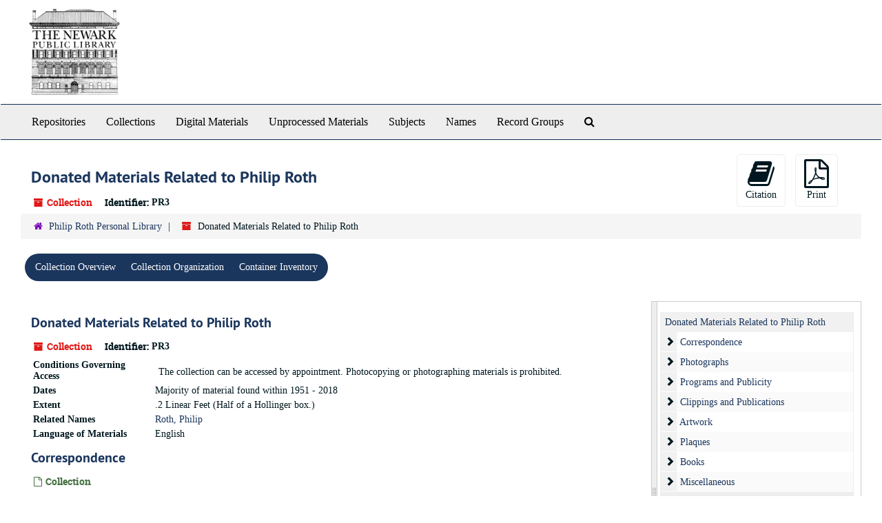

--- FILE ---
content_type: text/html;charset=utf-8
request_url: https://newarkpubliclibrary.libraryhost.com/repositories/5/resources/426/collection_organization
body_size: 5454
content:
<!DOCTYPE html>
<html lang="en">
<head>
	<meta charset="utf-8"/>
	<meta http-equiv="X-UA-Compatible" content="IE=edge"/>
	<meta name="viewport" content="width=device-width, initial-scale=1">
	<link href="/favicon.ico" rel="shortcut icon" type="image/x-icon" />
	<title>Collection: Donated Materials Related to Philip Roth | Welcome to the Newark Public Library</title>
	<meta name="csrf-param" content="authenticity_token" />
<meta name="csrf-token" content="dOUfDZpvCmuW7m3LuTG7SK_XMKbAwVTrxk8CTjbkikjDjfm3dJxBJ1i7nYAEr6oriyoZJE8mx4xSVgjndP48DQ" />

		<meta name="referrer" content="origin-when-cross-origin" />

	<script>
	 var APP_PATH = '/';
	</script>

	<link rel="stylesheet" media="all" href="/assets/application-1b293111e48416854f73ba8c601daf7749d7a60452a59e30cc5c19e009c1da5b.css" />
	<script src="/assets/application-db0d89f9ce4b580a5d3075065af4aa2cef2420fd0b7c5a16d8d8a4475698bf99.js"></script>

	  <script type="application/ld+json">
    {
  "@context": "http://schema.org/",
  "@id": "https://newarkpubliclibrary.libraryhost.com/repositories/5/resources/426",
  "@type": [
    "Collection",
    "ArchiveComponent"
  ],
  "name": "Donated Materials Related to Philip Roth",
  "identifier": "PR3",
  "description": "Materials donated to the Philip Roth Personal Library at The Newark Public Library since 2018. This smaller collection augments the Philip Roth Collection and the Joel Conarroe Collection of Philip Roth Material. Included are photographs, programs, and a donation of letters from Roth to his summer romance, Micki Ruttenberg Auerbach, when Roth was in college. ",
  "creator": [
    {
      "@id": "https://newarkpubliclibrary.libraryhost.com/agents/people/248",
      "@type": "Person",
      "name": "Roth, Philip",
      "sameAs": "n79125808"
    }
  ],
  "isRelatedTo": [
    "Philip Roth Papers Manuscript Division, Library of Congress, Washington, D.C."
  ],
  "about": [
    {
      "@type": "Intangible",
      "name": "Roth, Philip -- Friends and associates"
    }
  ],
  "genre": [
    "Letters (correspondence) "
  ],
  "inLanguage": [
    {
      "@type": "Language",
      "name": "English"
    }
  ],
  "holdingArchive": {
    "@id": "https://newarkpubliclibrary.libraryhost.com/repositories/5",
    "@type": "ArchiveOrganization",
    "name": "Philip Roth Personal Library",
    "address": {
      "@type": "PostalAddress",
      "streetAddress": [
        "5 Washington St"
      ],
      "addressLocality": "Newark",
      "addressRegion": "NJ",
      "postalCode": "07102"
    }
  }
}
  </script>


			<!-- Begin plugin layout -->
			<link rel="stylesheet" type="text/css" href="/assets/style.css">

			<!-- End plugin layout -->

<!-- HTML5 shim and Respond.js for IE8 support of HTML5 elements and media queries -->
<!-- WARNING: Respond.js doesn't work if you view the page via file:// -->
<!--[if lt IE 9]>
	<script src="https://oss.maxcdn.com/html5shiv/3.7.3/html5shiv.min.js"></script>
	<script src="https://oss.maxcdn.com/respond/1.4.2/respond.min.js"></script>
<![endif]-->
</head>

<body>
	<div class="skipnav">
  <a class="sr-only sr-only-focusable" href="#maincontent">Skip to main content</a>
</div>


	<div class="container-fluid no-pad">
		<section  id="header">
  <a href="/"><img class="logo" src="https://newarkpubliclibrary.libraryhost.com/assets/logo.png" alt="Welcome to the Newark Public Library" /></a>
</section>

		<section id="navigation">
  <nav class="navbar navbar-default" aria-label="top-level navigation">
    <div class="container-fluid navbar-header top-bar">
      <button type="button" class="navbar-toggle collapsed" data-toggle="collapse" data-target="#collapsemenu"
              aria-expanded="false">
        <span class="sr-only">Toggle Navigation</span>
        <span class="icon-bar"></span>
        <span class="icon-bar"></span>
        <span class="icon-bar"></span>
      </button>
      <div class="collapse navbar-collapse" id="collapsemenu">
        <ul class="nav nav navbar-nav">
            <li><a href="/repositories">Repositories</a></li>
            <li><a href="/repositories/resources">Collections</a></li>
            <li><a href="/objects?limit=digital_object">Digital Materials</a></li>
            <li><a href="/accessions">Unprocessed Materials</a></li>
            <li><a href="/subjects">Subjects</a></li>
            <li><a href="/agents">Names</a></li>
            <li><a href="/classifications">Record Groups</a></li>
            <li><a href="/search?reset=true" title="Search The Archives">
                <span class="fa fa-search" aria-hidden="true"></span>
                <span class="sr-only">Search The Archives</span>
              </a>
            </li>
        </ul>
      </div>
    </div>
  </nav>
</section>

	</div>

	<section id="content" class="container-fluid">
		<a name="maincontent" id="maincontent"></a>
		
		<a name="main" title="Main Content"></a>

<div id="main-content" class="row">
  <div class="information col-sm-7">
    

<h1>
    Donated Materials Related to Philip Roth
</h1>


<div class="badge-and-identifier">
  <div class="record-type-badge resource">
    <i class="fa fa-archive"></i>&#160;Collection 
  </div>
    <div class="identifier">
      <span class="id-label">Identifier:</span>&#160;<span class="component">PR3</span>
    </div>
</div>

  </div>
  <div class="page_actions col-sm-5 right">
    <div title="Page Actions" class="text-right">
 <ul class="list-inline">
      <li class="large-badge  align-center">
          <form id="cite_sub" action="/cite" accept-charset="UTF-8" method="post"><input name="utf8" type="hidden" value="&#x2713;" /><input type="hidden" name="authenticity_token" value="4z5OBuVrPWPq-nJGK-Qomv2WXmxEaoeU32tz9SDVS9xkDj8bJ8v0gRi3T0WDh1D7TtLdPtwj--HlmUEEjvQGGw" />
  <input type="hidden" name="uri" id="uri" value="/repositories/5/resources/426" />
  <input type="hidden" name="cite" id="cite" value="Donated Materials Related to Philip Roth, PR3. Philip Roth Personal Library." />
  <button type="submit" class="btn page_action request  btn-default">
    <i class="fa fa-book fa-3x"></i><br/>
    Citation
  </button>
</form>
      </li>
      <li class="large-badge  align-center">
              <form id="print_form" action="/repositories/5/resources/426/pdf" accept-charset="UTF-8" method="post"><input name="utf8" type="hidden" value="&#x2713;" /><input type="hidden" name="authenticity_token" value="aSWT1ZsmQQSUxqkJ8TNjBzLjC0XOA7JcFAbB6yJoNYCPXwHQXnppi3V4DnoeenW8Jq_HtKm_v6YvhFq1AkKSbw" />
        <input type="hidden" name="base_token" id="base_token" value="fae3fb1e88fc1676739367d816304d8a" />
        <input type="hidden" name="token" id="token" value="" />
        <button id="print_button" class="btn btn-default page_action print">
            <i class="fa fa-file-pdf-o fa-3x"></i><br/><span class="print-label">Print</span><span class="generating-label" style="display: none">Generating</span>
        </button>
</form>
      </li>
      <li class="large-badge  align-center">
              <a id="staff-link" href="#" class="btn btn-default hide" target="_blank">
        <i class="fa fa-pencil fa-3x"></i>
        <br/>
        Staff Only
    </a>

      </li>
 </ul>
</div>

  </div>
</div>

<div class="row">
  <div class="clear">
    <nav aria-label="hierarchical navigation">
      <ul class="breadcrumb">
	<li>
	  <span class='record-type-badge repository' aria-hidden='true'>       <i class='fa fa-home'></i>     </span>
	    <a href='/repositories/5'>
		Philip Roth Personal Library
	    </a>
	</li>
	<li>
	  <span class='record-type-badge resource' aria-hidden='true'>       <i class='fa fa-archive'></i>     </span>
	    Donated Materials Related to Philip Roth
	</li>
      </ul>
    </nav>
</div>

</div>

<div class="row" id="tabs">
  <div class="col-sm-9 text-center tabbing navbar navbar-default">
    <ul class="tabbing nav nav-pills">
        <li >

    <a href="/repositories/5/resources/426">Collection Overview</a>
  </li>

        <li class="disabled">

    <a class="active" aria-current="page" href="#">Collection Organization</a>
  </li>

        <li >

    <a href="/repositories/5/resources/426/inventory">Container Inventory</a>
  </li>

    </ul>
  </div>
</div>


<script src="/assets/treesync-0bcad7c81eb2991851e7ba2552a688032d6a805079546b7cb3cec080e69ed223.js"></script>
<script src="/assets/infinite_scroll-16451f8d2fd84b07c84998a7bc75e9bad2276ca21b383c7098a623163ab40c66.js"></script>
<script src="/assets/largetree-49dd3ef557a761c55c8324e47f5b7bfe81dac60557571bae017a8cadc7c85135.js"></script>
<script src="/assets/tree_renderer-4a950f560ccc1eb5e6eb74c02e2ad974b1325c53dcafcc117b543706b3d5bb24.js"></script>

<div class="row">
  <div class="infinite-record-wrapper col-sm-9">
      <div class="infinite-record-container">
          <div class="root">
                  <div class="waypoint" data-waypoint-number="0" data-waypoint-size=20 data-uris="/repositories/5/resources/426;/repositories/5/archival_objects/102400;/repositories/5/archival_objects/102410;/repositories/5/archival_objects/102411;/repositories/5/archival_objects/102412;/repositories/5/archival_objects/102413;/repositories/5/archival_objects/102414;/repositories/5/archival_objects/102415;/repositories/5/archival_objects/102416;/repositories/5/archival_objects/105409;/repositories/5/archival_objects/105508;/repositories/5/archival_objects/105514;/repositories/5/archival_objects/105512;/repositories/5/archival_objects/105513;/repositories/5/archival_objects/105510;/repositories/5/archival_objects/105511;/repositories/5/archival_objects/105509;/repositories/5/archival_objects/102401;/repositories/5/archival_objects/102402;/repositories/5/archival_objects/102403">&nbsp;</div>
                  <div class="waypoint" data-waypoint-number="1" data-waypoint-size=20 data-uris="/repositories/5/archival_objects/102407;/repositories/5/archival_objects/106692;/repositories/5/archival_objects/102404;/repositories/5/archival_objects/103517;/repositories/5/archival_objects/103518;/repositories/5/archival_objects/105525;/repositories/5/archival_objects/105552;/repositories/5/archival_objects/106698;/repositories/5/archival_objects/102405;/repositories/5/archival_objects/102406;/repositories/5/archival_objects/102900;/repositories/5/archival_objects/102909;/repositories/5/archival_objects/103288;/repositories/5/archival_objects/103516;/repositories/5/archival_objects/103519;/repositories/5/archival_objects/103520;/repositories/5/archival_objects/103521;/repositories/5/archival_objects/103522;/repositories/5/archival_objects/105515;/repositories/5/archival_objects/105551">&nbsp;</div>
                  <div class="waypoint" data-waypoint-number="2" data-waypoint-size=20 data-uris="/repositories/5/archival_objects/105568;/repositories/5/archival_objects/102408;/repositories/5/archival_objects/102409;/repositories/5/archival_objects/102417;/repositories/5/archival_objects/102418;/repositories/5/archival_objects/102898;/repositories/5/archival_objects/102899;/repositories/5/archival_objects/105522;/repositories/5/archival_objects/105523">&nbsp;</div>
          </div>
      </div>
  </div>

  <div id="sidebar" class="sidebar sidebar-container col-sm-3 resizable-sidebar infinite-tree-sidebar">
  <div class="infinite-tree-view largetree-container" id='tree-container'></div>
  </div>
</div>

<script>

 var syncer = new TreeSync('5');
 window.syncer = syncer;

 var scroll = new InfiniteScroll('/repositories/5/resources/426/infinite',
                                 $('.infinite-record-wrapper'),
                                 49,
                                 function() {
                                     syncer.infiniteScrollIsReady(scroll);
                                 });

 /* NOTE: This just here for debugging... */
 window.scroller = scroll;

 var tree = new LargeTree(new TreeDataSource('/repositories/5/resources/426/tree'),
                          $('.infinite-tree-view'),
                          '/repositories/5/resources/426',
                          true,
                          new SimpleRenderer(),
                          function() {
                              syncer.treeIsReady(tree);
                          },
                          function(current_node, tree) {
                            tree.expandNode(current_node);
                          });

window.tree = tree;
</script>

<script>
  // handle clicks on tree items
  $('.infinite-record-wrapper').on('click', '.infinite-record-record a.record-title', function(event) {
      // update the hash so browser-back returns user to the record they clicked
      var $record = $(this).closest('.infinite-record-record');
      var uri = $record.data('uri');
      var tree_id = TreeIds.uri_to_tree_id(uri);
      location.hash = '#tree::'+tree_id;

      return true;
  });
</script>

  <div class="modal fade" id="cite_modal" tabindex="-1" role="dialog" aria-modal="true" aria-labelledby="cite_modalLabel">
  <div class="modal-dialog">
    <div class="modal-content">
      <header class="modal-header">
        <button type="button" class="close" id="cite_modal_header_close" data-dismiss="modal" aria-label="Close">&times;</button>
        <h2 class="modal-title h3" id="cite_modalLabel">Citation</h2>
      </header>
      <div class="modal-body">
        <section class="panel panel-default mt15px">
  <header class="panel-heading">
    <h3 class="panel-title">Cite Item</h3>
  </header>
  <div class="panel-body flex align-items-center">
    <p id="item_citation" class="flex-grow-1 mr15px mb0">Donated Materials Related to Philip Roth, PR3. Philip Roth Personal Library.</p>
    <button type="button" id="copy_item_citation" class="btn btn-primary clip-btn" data-clipboard-target="#item_citation" aria-label="Copy item citation to clipboard">Copy to clipboard</button>
  </div>
</section>
<section class="panel panel-default">
  <header class="panel-heading">
    <h3 class="panel-title">Cite Item Description</h3>
  </header>
  <div class="panel-body flex align-items-center">
    <p id="item_description_citation" class="flex-grow-1 mr15px mb0">Donated Materials Related to Philip Roth, PR3. Philip Roth Personal Library. https://newarkpubliclibrary.libraryhost.com/repositories/5/resources/426  Accessed  January 27, 2026.</p>
    <button type="button" id="copy_item_description_citation" class="btn btn-primary clip-btn" data-clipboard-target="#item_description_citation" aria-label="Copy item description citation to clipboard">Copy to clipboard</button>
  </div>
</section>

      </div>
      <footer class="modal-footer">
        <button type="button" class="btn btn-default" id="cite_modal_footer_close" data-dismiss="modal" aria-label="Close">Close</button>
      </footer>
    </div>
  </div>
</div>

<script type ="text/javascript" >setupCite()</script>
  <div class="modal fade" id="request_modal" tabindex="-1" role="dialog" aria-modal="true" aria-labelledby="request_modalLabel">
  <div class="modal-dialog">
    <div class="modal-content">
      <header class="modal-header">
        <button type="button" class="close" id="request_modal_header_close" data-dismiss="modal" aria-label="Close">&times;</button>
        <h2 class="modal-title h3" id="request_modalLabel">Request</h2>
      </header>
      <div class="modal-body">
        <form id="request_form" action="/fill_request" accept-charset="UTF-8" method="post"><input name="utf8" type="hidden" value="&#x2713;" /><input type="hidden" name="authenticity_token" value="z8dD5-JlcZhZPhxCcBmxvXzRoOVUBLfQuTYfiN5ZF9jLi0voCzeCZkgUaHx90HQJL_EnDJMSnSrtOHbNOmE2kg" />
  

    <input type='hidden' name='request_uri' value='/repositories/5/resources/426' />

    <input type='hidden' name='title' value='Donated Materials Related to Philip Roth' />

    <input type='hidden' name='identifier' value='PR3' />

    <input type='hidden' name='cite' value='Donated Materials Related to Philip Roth, PR3. Philip Roth Personal Library.' />

    <input type='hidden' name='restrict' value='&amp;lt;p&amp;gt;The collection can be accessed by appointment. Photocopying or photographing materials is prohibited.&amp;lt;/p&amp;gt;' />

    <input type='hidden' name='repo_name' value='Philip Roth Personal Library' />

    <input type='hidden' name='repo_uri' value='/repositories/5' />

    <input type='hidden' name='repo_code' value='Philip Roth Personal Library' />

    <input type='hidden' name='repo_email' value='prpl@npl.org' />

  <div  id="request">
    <div class="form-group required ">
      <label class="sr-only" for="user_name">Your name required</label>
      <div class="input-group">
        <input type="text" name="user_name" id="user_name" placeholder="Your name" class="form-control" />
        <div class="input-group-addon">
          <span class="required aria-hidden">required</span>
        </div>
      </div>
    </div>
    <div class="form-group required ">
      <label class="sr-only" for="user_email">Your email address required</label>
      <div class="input-group">
        <input type="email" name="user_email" id="user_email" placeholder="Your email address" class="form-control" />
        <div class="input-group-addon">
          <span class="required aria-hidden">required</span>
        </div>
      </div>
    </div>
    <div class="form-group ">
      <label class="sr-only" for="date">Anticipated arrival date</label>
      <input type="text" name="date" id="date" placeholder="Anticipated arrival date" class="form-control" />
    </div>
    <div class="form-group ">
      <label class="sr-only" for="note">Note to the staff</label>
      <textarea name="note" id="note" rows="3" cols="25" placeholder="Note to the staff" class="form-control">
</textarea>
    </div>
    <div class="form-group honeypot">
      <span class="aria-hidden">
        <label for="comment">Comment</label>
        <input type="text" name="comment" id="comment" tabindex="-1" class="form-control" />
      </span>
    </div>
    <button type="submit" class="btn btn-primary action-btn noscript">Submit Request</button>
  </div>
</form>
      </div>
      <footer class="modal-footer">
        <button type="button" class="btn btn-default" id="request_modal_footer_close" data-dismiss="modal" aria-label="Close">Close</button>
          <button type="button" class="btn btn-primary action-btn"></button>
      </footer>
    </div>
  </div>
</div>

<script type ="text/javascript" >setupRequest("request_modal",  "Request")</script>


	</section>

	<script  type="text/javascript" >
		$(".upper-record-details .note-content").each(function(index, element){$(this).readmore(450)});
	</script>

	<div class="panel-footer">
	<div class="container-fluid footer">
  <div class="row-fluid">
  	<div class="col-sm-12">
    	<p>View <a href="https://newarkpubliclibrary.libraryhost.com/admin">Staff Interface</a> | Visit <a href="http://archivesspace.org">ArchivesSpace.org</a> | v3.2.0 | Hosting by <a href="https://libraryhost.com">LibraryHost</a></p>
    </div>
  </div>
  </div>
</div>


			<script>
				FRONTEND_URL = "https://newarkpubliclibrary.libraryhost.com/admin";
				RECORD_URI = "/repositories/5/resources/426";
				STAFF_LINK_MODE = "edit";
			</script>

</body>
</html>


--- FILE ---
content_type: application/javascript
request_url: https://newarkpubliclibrary.libraryhost.com/assets/infinite_scroll-16451f8d2fd84b07c84998a7bc75e9bad2276ca21b383c7098a623163ab40c66.js
body_size: 1657
content:
!function(t){function o(t,o,r,e){this.base_url=t,this.wrapper=o,this.elt=o.find(".infinite-record-container"),this.recordCount=r,this.scrollPosition=0,this.scrollbarElt=void 0,this.scrollCallbacks=[],this.initScrollbar(),this.initEventHandlers(),this.considerPopulatingWaypoints(!1,null,e),this.globalStyles=$("<style />"),$("head").append(this.globalStyles)}var r=2,e=50,l=500,n=5e3,i=void 0;o.prototype.scrollBy=function(t){var o=this,r=o.wrapper.offset().top;t>0&&o.elt.find(".waypoint:last")[0].getBoundingClientRect().bottom-r<o.wrapper.height()||(o.scrollPosition-=t,o.scrollPosition>0&&(o.scrollPosition=0),o.elt[0].style.transform="translateY("+o.scrollPosition+"px)",$.each(o.scrollCallbacks,function(t,o){o()}),i&&clearInterval(i),i=setTimeout(function(){o.considerPopulatingWaypoints(!0),o.updateScrollPosition()},e))},o.prototype.initEventHandlers=function(){var t=this,o=33,r=34,e=32,l=40,n=38;$(document).on("keydown",function(i){var a=t.wrapper.height();i.keyCode==r||i.keyCode==e&&!i.shiftKey?(t.scrollBy(a),i.preventDefault()):i.keyCode==o||i.keyCode==e&&i.shiftKey?(t.scrollBy(0-a),i.preventDefault()):i.keyCode==l?(t.scrollBy(15),i.preventDefault()):i.keyCode==n&&(t.scrollBy(-15),i.preventDefault())}),$(document).on("wheel",function(o){if(0==$(o.target).closest(".infinite-record-wrapper").length)return!0;o.preventDefault();var r=o.originalEvent.deltaY;t.scrollBy(r)})},o.prototype.initScrollbar=function(){var t=this;t.scrollbarElt=$('<div class="infinite-record-scrollbar" />'),t.scrollbarElt.append($('<div class="infinite-record-spacer" />').height(1e7)),t.scrollbarElt.height(t.wrapper.height()),t.scrollbarElt.css("top",t.wrapper.offset().top),t.scrollbarElt.css("left",t.wrapper.offset().left+t.wrapper.width()+5),t.scrollbarElt.scrollTop(0),t.scrollbarElt.on("scroll",function(){return t.updatingScrollbar?void(t.updatingScrollbar=!1):($.each(t.scrollCallbacks,function(t,o){o()}),t.scrollDragDelayTimer&&clearInterval(t.scrollDragDelayTimer),void(t.scrollDragDelayTimer=setTimeout(function(){var o=Math.floor(t.scrollbarElt.scrollTop()/t.scrollbarElt.find(".infinite-record-spacer").height()*t.recordCount);t.scrollToRecord(o)},l)))}),$("body").append(t.scrollbarElt)},o.prototype.registerScrollCallback=function(t){this.scrollCallbacks.push(t)},o.prototype.updateScrollPosition=function(){var t=this,o=t.elt.find(".infinite-record-record"),r=t.findClosestElement(o),e=$(o[r]).data("record-number"),l=e/t.recordCount*$(".infinite-record-spacer").height();t.updatingScrollbar=!0,t.scrollbarElt.scrollTop(l)},o.prototype.scrollToRecord=function(t){var o=this,r=o.wrapper.offset().top,e=$(".waypoint").first().data("waypoint-size"),l=Math.floor(t/e),n=function(t){var e=$("#record-number-"+t)[0].getBoundingClientRect().top;o.scrollPosition-=e-r,o.elt[0].style.transform="translateY("+o.scrollPosition+"px)",o.considerPopulatingWaypoints(!0,!1,function(){$.each(o.scrollCallbacks,function(t,o){o()})})};$($(".waypoint")[l]).is(".populated")?n(t):o.populateWaypoints($($(".waypoint")[l]),!1,function(){n(t)})},o.prototype.findClosestElement=function(t){var o=this;if(t.length<=1)return 0;var r=o.wrapper.offset().top,e=(t.first().offset().top-r,0),l=t.length-1,n=function(t){return t.getBoundingClientRect().top-r};if(n(t[e])<=0&&n(t[l])<=0)return l;for(;e+1<l&&n(t[e])<0&&n(t[l])>0;){var i=Math.floor((l-e)/2)+e,a=t[i],s=n(a);s>0?l=i:s<=0&&(e=i)}return Math.abs(n(t[e]))<Math.abs(n(t[l]))?e:l};var a=!1;o.prototype.considerPopulatingWaypoints=function(t,o,e){var l=this;if(e||(e=$.noop),!a||o){a=!0;var i=l.elt.find(".waypoint:not(.populated)"),s=l.findClosestElement(i),c=l.wrapper.offset().top;if(i.length>0&&Math.abs(i[s].getBoundingClientRect().top-c)<n){var p=Math.max(s-r/2,0),d=p+r;l.populateWaypoints(i.slice(p,d),t,function(){l.considerPopulatingWaypoints(t,!0,e)})}else e(),a=!1}},o.prototype.populateWaypoints=function(t,o,r){var e=this;r||(r=$.noop),t.addClass("populated");var l=0;$(t).each(function(n,i){var a=$(i).data("waypoint-number"),s=$(i).data("waypoint-size"),c=$(i).data("uris").split(";");$.ajax(e.url_for("waypoints"),{method:"GET",data:{urls:c}}).done(function(n){var p=e.elt.find(".infinite-record-record"),d=void 0,f=void 0,u=void 0;p.length>0&&(d=p[e.findClosestElement(p)]),d&&(f=d.getBoundingClientRect()),$(c).each(function(t,o){n[o]&&(recordNumber=a*s+t,$(i).append($('<div class="infinite-record-record" />').attr("id","record-number-"+recordNumber).data("record-number",recordNumber).data("uri",o).html(n[o])))}),o&&d&&(u=d.getBoundingClientRect(),e.scrollPosition+=f.top-u.top,e.elt[0].style.transform="translateY("+e.scrollPosition+"px)"),l+=1,t.length<=l&&r()})})},o.prototype.url_for=function(t){var o=this;return o.base_url+"/"+t},o.prototype.getClosestElement=function(){var t=this.elt.find(".infinite-record-record"),o=this.findClosestElement(t);return $(t.get(o))},t.InfiniteScroll=o}(window);